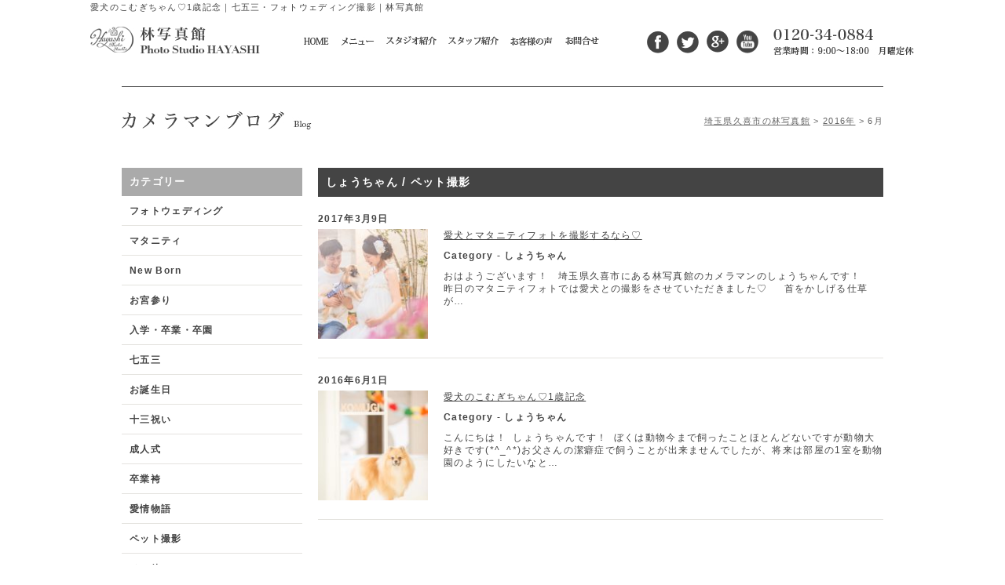

--- FILE ---
content_type: text/html; charset=UTF-8
request_url: https://kuki884.com/2016/06/?cat=199
body_size: 11495
content:
<!DOCTYPE html>
<!--[if lt IE 7]><html class="ie6" lang="ja"><![endif]-->
<!--[if IE 7]><html class="ie7" lang="ja"><![endif]-->
<!--[if IE 8]><html class="ie8" lang="ja"><![endif]-->
<!--[if IE 9]><html class="ie9" lang="ja"><![endif]-->
<!--[if(gt IE 9)|!(IE)]><!-->
<html lang="ja"><!--<![endif]-->
    <head>
        <meta charset="utf-8">
        <meta http-equiv="X-UA-Compatible" content="IE=edge,chrome=1">
        
		<meta name="keywords" itemprop="keywords" content="七五三,フォトウェディング,結婚写真,証明写真,お宮参り,マタニティ,埼玉県,林写真館,フォトスタジオ" />
		
		<link rel="shortcut icon" href="https://kuki884.com/favicon.ico" type="image/vnd.microsoft.icon">
        <link rel="stylesheet" href="/hayashi/css/style.css">
        <link rel="stylesheet" href="/hayashi/js/vendor/pettyphoto/css/prettyPhoto.css">

        <!--[if lt IE 9]>
        	<link rel="stylesheet" href="/hayashi/css/ie.css">
            <script src="/hayashi/js/vendor/html5shiv.js"></script>
        <![endif]-->
        <!--[if lt IE 7]>
        	<script src="/hayashi/js/vendor/dd_belatedpng.min.js"></script>
            <script>DD_belatedPNG.fix("img, .png_bg");</script>
        <![endif]-->
        
		<!-- All in One SEO 4.1.5.3 -->
		<title>ペット撮影 | 埼玉のフォトスタジオ 七五三・成人式・結婚写真は林写真館</title>
		<meta name="robots" content="max-image-preview:large" />
		<link rel="canonical" href="https://kuki884.com/2016/06/" />
		<script type="application/ld+json" class="aioseo-schema">
			{"@context":"https:\/\/schema.org","@graph":[{"@type":"WebSite","@id":"https:\/\/kuki884.com\/#website","url":"https:\/\/kuki884.com\/","name":"\u57fc\u7389\u306e\u30d5\u30a9\u30c8\u30b9\u30bf\u30b8\u30aa \u4e03\u4e94\u4e09\u30fb\u6210\u4eba\u5f0f\u30fb\u7d50\u5a5a\u5199\u771f\u306f\u6797\u5199\u771f\u9928","description":"\u6797\u5199\u771f\u9928\u30b9\u30bf\u30c3\u30d5\u30d6\u30ed\u30b0","inLanguage":"ja","publisher":{"@id":"https:\/\/kuki884.com\/#organization"}},{"@type":"Organization","@id":"https:\/\/kuki884.com\/#organization","name":"\u57fc\u7389\u306e\u30d5\u30a9\u30c8\u30b9\u30bf\u30b8\u30aa \u4e03\u4e94\u4e09\u30fb\u6210\u4eba\u5f0f\u30fb\u7d50\u5a5a\u5199\u771f\u306f\u6797\u5199\u771f\u9928","url":"https:\/\/kuki884.com\/"},{"@type":"BreadcrumbList","@id":"https:\/\/kuki884.com\/2016\/06\/#breadcrumblist","itemListElement":[{"@type":"ListItem","@id":"https:\/\/kuki884.com\/#listItem","position":1,"item":{"@type":"WebPage","@id":"https:\/\/kuki884.com\/","name":"\u30db\u30fc\u30e0","description":"\u30d5\u30a9\u30c8\u30a6\u30a7\u30c7\u30a3\u30f3\u30b0,\u6210\u4eba\u5f0f\u306e\u632f\u8896\u5199\u771f,\u7d50\u5a5a\u5199\u771f,\u4e03\u4e94\u4e09,\u8a3c\u660e\u5199\u771f\u3092\u5f97\u610f\u3068\u3059\u308b\u30d5\u30a9\u30c8\u30b9\u30bf\u30b8\u30aa\u306a\u3089\u57fc\u7389\u306e\u6797\u5199\u771f\u9928\u3078\u3002\u30ed\u30b1\u30fc\u30b7\u30e7\u30f3\u64ae\u5f71\u304c\u5927\u4eba\u6c17\uff01\u30de\u30bf\u30cb\u30c6\u30a3\u30fc\u3001\u30d5\u30a9\u30c8\u30a6\u30a7\u30c7\u30a3\u30f3\u30b0\u3001\u6210\u4eba\u8a18\u5ff5\u306e\u5199\u771f\u306f\u304a\u4efb\u305b\u4e0b\u3055\u3044\uff01","url":"https:\/\/kuki884.com\/"},"nextItem":"https:\/\/kuki884.com\/category\/blog\/#listItem"},{"@type":"ListItem","@id":"https:\/\/kuki884.com\/category\/blog\/#listItem","position":2,"item":{"@type":"WebPage","@id":"https:\/\/kuki884.com\/category\/blog\/","name":"\u30d6\u30ed\u30b0","url":"https:\/\/kuki884.com\/category\/blog\/"},"nextItem":"https:\/\/kuki884.com\/category\/blog\/shou\/#listItem","previousItem":"https:\/\/kuki884.com\/#listItem"},{"@type":"ListItem","@id":"https:\/\/kuki884.com\/category\/blog\/shou\/#listItem","position":3,"item":{"@type":"WebPage","@id":"https:\/\/kuki884.com\/category\/blog\/shou\/","name":"\u3057\u3087\u3046\u3061\u3083\u3093","url":"https:\/\/kuki884.com\/category\/blog\/shou\/"},"nextItem":"https:\/\/kuki884.com\/category\/blog\/shou\/shou-pet\/#listItem","previousItem":"https:\/\/kuki884.com\/category\/blog\/#listItem"},{"@type":"ListItem","@id":"https:\/\/kuki884.com\/category\/blog\/shou\/shou-pet\/#listItem","position":4,"item":{"@type":"WebPage","@id":"https:\/\/kuki884.com\/category\/blog\/shou\/shou-pet\/","name":"\u30da\u30c3\u30c8\u64ae\u5f71","url":"https:\/\/kuki884.com\/category\/blog\/shou\/shou-pet\/"},"previousItem":"https:\/\/kuki884.com\/category\/blog\/shou\/#listItem"}]},{"@type":"CollectionPage","@id":"https:\/\/kuki884.com\/2016\/06\/#collectionpage","url":"https:\/\/kuki884.com\/2016\/06\/","name":"\u30da\u30c3\u30c8\u64ae\u5f71 | \u57fc\u7389\u306e\u30d5\u30a9\u30c8\u30b9\u30bf\u30b8\u30aa \u4e03\u4e94\u4e09\u30fb\u6210\u4eba\u5f0f\u30fb\u7d50\u5a5a\u5199\u771f\u306f\u6797\u5199\u771f\u9928","inLanguage":"ja","isPartOf":{"@id":"https:\/\/kuki884.com\/#website"},"breadcrumb":{"@id":"https:\/\/kuki884.com\/2016\/06\/#breadcrumblist"}}]}
		</script>
		<!-- All in One SEO -->

<link rel='dns-prefetch' href='//www.kuki884.com' />
<link rel='dns-prefetch' href='//ajax.googleapis.com' />
<link rel='dns-prefetch' href='//s.w.org' />
<link rel="alternate" type="application/rss+xml" title="埼玉のフォトスタジオ 七五三・成人式・結婚写真は林写真館 &raquo; フィード" href="https://kuki884.com/feed/" />
<link rel="alternate" type="application/rss+xml" title="埼玉のフォトスタジオ 七五三・成人式・結婚写真は林写真館 &raquo; コメントフィード" href="https://kuki884.com/comments/feed/" />
<link rel="alternate" type="application/rss+xml" title="埼玉のフォトスタジオ 七五三・成人式・結婚写真は林写真館 &raquo; ペット撮影 カテゴリーのフィード" href="https://kuki884.com/category/blog/shou/shou-pet/feed/" />
		<script type="text/javascript">
			window._wpemojiSettings = {"baseUrl":"https:\/\/s.w.org\/images\/core\/emoji\/13.0.1\/72x72\/","ext":".png","svgUrl":"https:\/\/s.w.org\/images\/core\/emoji\/13.0.1\/svg\/","svgExt":".svg","source":{"concatemoji":"https:\/\/www.kuki884.com\/hayashiadmin\/wp-includes\/js\/wp-emoji-release.min.js?ver=5.6.16"}};
			!function(e,a,t){var n,r,o,i=a.createElement("canvas"),p=i.getContext&&i.getContext("2d");function s(e,t){var a=String.fromCharCode;p.clearRect(0,0,i.width,i.height),p.fillText(a.apply(this,e),0,0);e=i.toDataURL();return p.clearRect(0,0,i.width,i.height),p.fillText(a.apply(this,t),0,0),e===i.toDataURL()}function c(e){var t=a.createElement("script");t.src=e,t.defer=t.type="text/javascript",a.getElementsByTagName("head")[0].appendChild(t)}for(o=Array("flag","emoji"),t.supports={everything:!0,everythingExceptFlag:!0},r=0;r<o.length;r++)t.supports[o[r]]=function(e){if(!p||!p.fillText)return!1;switch(p.textBaseline="top",p.font="600 32px Arial",e){case"flag":return s([127987,65039,8205,9895,65039],[127987,65039,8203,9895,65039])?!1:!s([55356,56826,55356,56819],[55356,56826,8203,55356,56819])&&!s([55356,57332,56128,56423,56128,56418,56128,56421,56128,56430,56128,56423,56128,56447],[55356,57332,8203,56128,56423,8203,56128,56418,8203,56128,56421,8203,56128,56430,8203,56128,56423,8203,56128,56447]);case"emoji":return!s([55357,56424,8205,55356,57212],[55357,56424,8203,55356,57212])}return!1}(o[r]),t.supports.everything=t.supports.everything&&t.supports[o[r]],"flag"!==o[r]&&(t.supports.everythingExceptFlag=t.supports.everythingExceptFlag&&t.supports[o[r]]);t.supports.everythingExceptFlag=t.supports.everythingExceptFlag&&!t.supports.flag,t.DOMReady=!1,t.readyCallback=function(){t.DOMReady=!0},t.supports.everything||(n=function(){t.readyCallback()},a.addEventListener?(a.addEventListener("DOMContentLoaded",n,!1),e.addEventListener("load",n,!1)):(e.attachEvent("onload",n),a.attachEvent("onreadystatechange",function(){"complete"===a.readyState&&t.readyCallback()})),(n=t.source||{}).concatemoji?c(n.concatemoji):n.wpemoji&&n.twemoji&&(c(n.twemoji),c(n.wpemoji)))}(window,document,window._wpemojiSettings);
		</script>
		<style type="text/css">
img.wp-smiley,
img.emoji {
	display: inline !important;
	border: none !important;
	box-shadow: none !important;
	height: 1em !important;
	width: 1em !important;
	margin: 0 .07em !important;
	vertical-align: -0.1em !important;
	background: none !important;
	padding: 0 !important;
}
</style>
	<link rel='stylesheet' id='wp-block-library-css'  href='https://www.kuki884.com/hayashiadmin/wp-includes/css/dist/block-library/style.min.css?ver=5.6.16' type='text/css' media='all' />
<link rel='stylesheet' id='wpsbc-style-css'  href='https://www.kuki884.com/hayashiadmin/cmshayashi-content/plugins/wp-simple-booking-calendar/assets/css/style-front-end.min.css?ver=2.0' type='text/css' media='all' />
<link rel='stylesheet' id='dashicons-css'  href='https://www.kuki884.com/hayashiadmin/wp-includes/css/dashicons.min.css?ver=5.6.16' type='text/css' media='all' />
<link rel='stylesheet' id='fancybox-css'  href='https://www.kuki884.com/hayashiadmin/cmshayashi-content/plugins/easy-fancybox/css/jquery.fancybox.min.css?ver=1.3.24' type='text/css' media='screen' />
<style id='fancybox-inline-css' type='text/css'>
#fancybox-outer{background:#fff}#fancybox-content{background:#fff;border-color:#fff;color:inherit;}
</style>
<link rel='stylesheet' id='lightboxStyle-css'  href='https://www.kuki884.com/hayashiadmin/cmshayashi-content/plugins/lightbox-plus/css/shadowed/colorbox.min.css?ver=2.7.2' type='text/css' media='screen' />
<link rel="https://api.w.org/" href="https://kuki884.com/wp-json/" /><link rel="alternate" type="application/json" href="https://kuki884.com/wp-json/wp/v2/categories/199" /><link rel="EditURI" type="application/rsd+xml" title="RSD" href="https://www.kuki884.com/hayashiadmin/xmlrpc.php?rsd" />
<link rel="wlwmanifest" type="application/wlwmanifest+xml" href="https://www.kuki884.com/hayashiadmin/wp-includes/wlwmanifest.xml" /> 
 <script type="text/javascript">
            if(!window._pt_sp_2){
                window._pt_lt = new Date().getTime();
                window._pt_sp_2 = [];
                _pt_sp_2.push("setAccount,4a11a60b");
                var _protocol =(("https:" == document.location.protocol) ? " https://" : " http://");
                (function() {
                    var atag = document.createElement("script");
                    atag.type = "text/javascript";
                    atag.async = true;
                    atag.src = _protocol + "js.ptengine.jp/4a11a60b.js";
                    var s = document.getElementsByTagName("script")[0];
                    s.parentNode.insertBefore(atag, s);
                })();
            }
	</script>
<!-- BEGIN: WP Social Bookmarking Light HEAD -->


<script>
    (function (d, s, id) {
        var js, fjs = d.getElementsByTagName(s)[0];
        if (d.getElementById(id)) return;
        js = d.createElement(s);
        js.id = id;
        js.src = "//connect.facebook.net/ja_JP/sdk.js#xfbml=1&version=v2.7";
        fjs.parentNode.insertBefore(js, fjs);
    }(document, 'script', 'facebook-jssdk'));
</script>

<style type="text/css">
    .wp_social_bookmarking_light{
    border: 0 !important;
    padding: 10px 0 20px 0 !important;
    margin: 0 !important;
}
.wp_social_bookmarking_light div{
    float: left !important;
    border: 0 !important;
    padding: 0 !important;
    margin: 0 5px 0px 0 !important;
    line-height: 13px !important;
    text-indent: 0 !important;
}
.wp_social_bookmarking_light img{
    border: 0 !important;
    padding: 0;
    margin: 0;
    vertical-align: top !important;
}
.wp_social_bookmarking_light_clear{
    clear: both !important;
}
#fb-root{
    display: none;
}
.wsbl_twitter{
    width: 100px;
}
.wsbl_facebook_like iframe{
    max-width: none !important;
}
</style>
<!-- END: WP Social Bookmarking Light HEAD -->

<script type="text/javascript">
    (function(c,l,a,r,i,t,y){
        c[a]=c[a]||function(){(c[a].q=c[a].q||[]).push(arguments)};
        t=l.createElement(r);t.async=1;t.src="https://www.clarity.ms/tag/"+i;
        y=l.getElementsByTagName(r)[0];y.parentNode.insertBefore(t,y);
    })(window, document, "clarity", "script", "436gjmmmkc");
</script>
        <script src="//ajax.googleapis.com/ajax/libs/jquery/1.9.1/jquery.min.js"></script>
        <script>window.jQuery || document.write('<script src="/hayashi/js/vendor/jquery-1.9.1.min.js"><\/script>')</script>
        <script type="text/javascript" src="/hayashi/js/vendor/easing.js"></script>
        
                <script type="text/javascript" src="/hayashi/js/flide.js"></script>
        <script src="/hayashi/js/vendor/pettyphoto/js/jquery.prettyPhoto.js"></script>
        		
        <link rel="alternate" type="application/rss+xml" title="RSS フィード" href="https://kuki884.com/feed/">
	    <link rel="alternate" type="application/rss+xml" title="RSS フィード" href="https://kuki884.com/feed/atom/">
	    
	    
	    			
		<script type="text/javascript">
			$(document).ready(function(){
				$("a[rel^='prettyPhoto']").prettyPhoto();
			});
		</script>
			
				
		<script>
		  (function(i,s,o,g,r,a,m){i['GoogleAnalyticsObject']=r;i[r]=i[r]||function(){
		  (i[r].q=i[r].q||[]).push(arguments)},i[r].l=1*new Date();a=s.createElement(o),
		  m=s.getElementsByTagName(o)[0];a.async=1;a.src=g;m.parentNode.insertBefore(a,m)
		  })(window,document,'script','//www.google-analytics.com/analytics.js','ga');
		
		  ga('create', 'UA-45798819-1', 'kuki884.com');
		  ga('send', 'pageview');
		
		</script>
    <!-- Google Tag Manager -->
<script>(function(w,d,s,l,i){w[l]=w[l]||[];w[l].push({'gtm.start':
new Date().getTime(),event:'gtm.js'});var f=d.getElementsByTagName(s)[0],
j=d.createElement(s),dl=l!='dataLayer'?'&l='+l:'';j.async=true;j.src=
'https://www.googletagmanager.com/gtm.js?id='+i+dl;f.parentNode.insertBefore(j,f);
})(window,document,'script','dataLayer','GTM-KZ7MBN5');</script>
<!-- End Google Tag Manager -->
		<!-- Google Tag Manager -->
<script>(function(w,d,s,l,i){w[l]=w[l]||[];w[l].push({'gtm.start':
new Date().getTime(),event:'gtm.js'});var f=d.getElementsByTagName(s)[0],
j=d.createElement(s),dl=l!='dataLayer'?'&l='+l:'';j.async=true;j.src=
'https://www.googletagmanager.com/gtm.js?id='+i+dl;f.parentNode.insertBefore(j,f);
})(window,document,'script','dataLayer','GTM-MB4FPD9');</script>
<!-- End Google Tag Manager -->
	    </head>
	   
	    <body data-rsssl=1 class="archive date category category-shou-pet category-199">
    
    <!-- Google Tag Manager (noscript) -->
<noscript><iframe src="https://www.googletagmanager.com/ns.html?id=GTM-KZ7MBN5"
height="0" width="0" style="display:none;visibility:hidden"></iframe></noscript>
<!-- End Google Tag Manager (noscript) -->
       <!-- Google Tag Manager (noscript) -->
<noscript><iframe src="https://www.googletagmanager.com/ns.html?id=GTM-MB4FPD9"
height="0" width="0" style="display:none;visibility:hidden"></iframe></noscript>
<!-- End Google Tag Manager (noscript) -->
    	<!--header-->
    	<header>
    		<div class="header">
    			    			<h1>愛犬のこむぎちゃん♡1歳記念｜七五三・フォトウェディング撮影｜林写真館</h1>
    			    			<div class="site-id"><a href="https://kuki884.com"><img src="/hayashi/images/common/logo.jpg" alt="埼玉県久喜市の写真館｜林写真館" width="217" height="36"></a></div>
    			<nav>
    				<ul class="g-nav">
    					<li><a href="https://kuki884.com"><img src="/hayashi/images/common/gnavi1.jpg" alt="HOME" width="32" height="11" class="over"></a></li>
    					<li><a href="https://kuki884.com/menu/"><img src="/hayashi/images/common/gnavi3.jpg" alt="メニュー" width="43" height="11" class="over"></a></li>
    					<li><a href="https://kuki884.com/studio/"><img src="/hayashi/images/common/gnavi4.jpg" alt="スタジオ紹介" width="64" height="12" class="over"></a></li>
    					<li><a href="https://kuki884.com/staff/"><img src="/hayashi/images/common/gnavi5.jpg" alt="スタッフ紹介" width="64" height="12" class="over"></a></li>
    					<li><a href="https://www.facebook.com/kuki884?sk=reviews" target="_blank"><img src="/hayashi/images/common/gnavi2.jpg" alt="お客様の声" width="55" height="11" class="over"></a></li>
    					<li><a href="https://kuki884.com/contact/"><img src="/hayashi/images/common/gnavi7.jpg" alt="お問合せ" width="44" height="12" class="over"></a></li>
    					
    				</ul>
    			</nav>
    			
    			<ul class="local-nav">
	    			<li><a href="https://www.facebook.com/kuki884" target="_blank"><img src="/hayashi/images/common/ico-fb.png" alt="林写真館Facebookページ" width="28" height="29" class="over"></a></li>
	    			<li><a href="https://twitter.com/kuki884" target="_blank"><img src="/hayashi/images/common/ico-tw.png" alt="林写真館Twitter" width="28" height="29" class="over"></a></li>
	    			<li><a href="#"><img src="/hayashi/images/common/ico-google.png" alt="林写真館Google+" width="28" height="29" class="over"></a></li>
	    			<li><a href="https://www.youtube.com/user/hayashikuki" target="_blank"><img src="/hayashi/images/common/ico-youtube.png" alt="林写真館youtube" width="28" height="30" class="over"></a></li>
    			</ul>
    			
    			<div class="tel">
    				<p><img src="/hayashi/images/common/tel.jpg" alt="0120-34-0884" width="180" height="35"></p>
    			</div>
    			
    		</div>
    		
    	</header>
    	<!--/header-->
    <div class="wrapper">
        <article>
            <h1 class="title-1"><img src="/hayashi/images/depth/blog/h1.jpg" alt="カメラマンブログ" width="242" height="25"></h1>

            <div class="breadcrumb">
                <!-- Breadcrumb NavXT 6.6.0 -->
<a title="埼玉のフォトスタジオ 七五三・成人式・結婚写真は林写真館へ行く" href="https://kuki884.com" class="home">埼玉県久喜市の林写真館</a> &gt; <a title="2016年アーカイブへ行く" href="https://kuki884.com/2016/" class="archive date-year">2016年</a> &gt; 6月            </div>

            <div class="blog-wrapper">
            	                <div class="blog-catch">
                				</div>
                <!--main-->
	    			<div class="blog-main">
	    				
	    				<section>
	    					
	    					<h1 class="title-1-2">
		    					しょうちゃん / ペット撮影	    					</h1>
	    					
	    					<!--blog-contents-->
	    					<div class="blog-contents">
	    						    						    						    						<div class="box-inner info2">
	    							<p class="time">2017年3月9日</p>
	    							<div class="unit-2colsay-top">
	    								<div class="box-01">
	    									<a href="https://kuki884.com/blog/%e6%84%9b%e7%8a%ac%e3%81%a8%e3%83%9e%e3%82%bf%e3%83%8b%e3%83%86%e3%82%a3%e3%83%95%e3%82%a9%e3%83%88%e3%82%92%e6%92%ae%e5%bd%b1%e3%81%99%e3%82%8b%e3%81%aa%e3%82%89%e2%99%a1/" title="愛犬とマタニティフォトを撮影するなら♡">
	    									<img width="140" height="140" src="https://www.kuki884.com/hayashiadmin/cmshayashi-content/uploads/2017/03/tsIMG-6104-150x150.jpg" class="attachment-140x140 size-140x140" alt="" loading="lazy" />	    									</a>
	    								</div>
	    								<div class="box-02">
	    									
	    									<p class="sentence-2 blog-title"><a href="https://kuki884.com/blog/%e6%84%9b%e7%8a%ac%e3%81%a8%e3%83%9e%e3%82%bf%e3%83%8b%e3%83%86%e3%82%a3%e3%83%95%e3%82%a9%e3%83%88%e3%82%92%e6%92%ae%e5%bd%b1%e3%81%99%e3%82%8b%e3%81%aa%e3%82%89%e2%99%a1/" title="愛犬とマタニティフォトを撮影するなら♡">愛犬とマタニティフォトを撮影するなら♡</a></p>
	    									<p class="sentence-2"><span class="note2">Category - しょうちゃん</p>
	    									<p class="sentence-2">
	    										おはようございます！
 
埼玉県久喜市にある林写真館のカメラマンのしょうちゃんです！
 
 
昨日のマタニティフォトでは愛犬との撮影をさせていただきました♡
 
 
首をかしげる仕草が…
	    									</p>
	    								</div>
	    							</div>
	    						</div>
	    						 	    						    						<div class="box-inner info2">
	    							<p class="time">2016年6月1日</p>
	    							<div class="unit-2colsay-top">
	    								<div class="box-01">
	    									<a href="https://kuki884.com/blog/komugi-1st-anniversary-pet/" title="愛犬のこむぎちゃん♡1歳記念">
	    									<img width="140" height="140" src="https://www.kuki884.com/hayashiadmin/cmshayashi-content/uploads/2016/06/jIMG-9015-150x150.jpg" class="attachment-140x140 size-140x140" alt="" loading="lazy" />	    									</a>
	    								</div>
	    								<div class="box-02">
	    									
	    									<p class="sentence-2 blog-title"><a href="https://kuki884.com/blog/komugi-1st-anniversary-pet/" title="愛犬のこむぎちゃん♡1歳記念">愛犬のこむぎちゃん♡1歳記念</a></p>
	    									<p class="sentence-2"><span class="note2">Category - しょうちゃん</p>
	    									<p class="sentence-2">
	    										こんにちは！  しょうちゃんです！  ぼくは動物今まで飼ったことほとんどないですが動物大好きです(*^_^*)お父さんの潔癖症で飼うことが出来ませんでしたが、将来は部屋の1室を動物園のようにしたいなと…
	    									</p>
	    								</div>
	    							</div>
	    						</div>
	    						 	    						
	    					</div>
	    					<!--blog-contents-->
	    					
	    					
	    					
	    				</section>
	    			</div>
	    			<!--/main-->
	    			
	    			
                <!--side-->
                										
					<div class="blog-side">
						
							    				<section>
		    				<div class="section2">
		    					<h1>カテゴリー</h1>
		    					<ul>
										<li class="cat-item cat-item-182"><a href="https://kuki884.com/category/blog/shou/shou-wedding/">フォトウェディング</a>
</li>
	<li class="cat-item cat-item-183"><a href="https://kuki884.com/category/blog/shou/shou-maternity/">マタニティ</a>
</li>
	<li class="cat-item cat-item-184"><a href="https://kuki884.com/category/blog/shou/shou-maternity-shou/">New Born</a>
</li>
	<li class="cat-item cat-item-185"><a href="https://kuki884.com/category/blog/shou/shou-omiya/">お宮参り</a>
</li>
	<li class="cat-item cat-item-188"><a href="https://kuki884.com/category/blog/shou/shou-enroll/">入学・卒業・卒園</a>
</li>
	<li class="cat-item cat-item-189"><a href="https://kuki884.com/category/blog/shou/shou-753/">七五三</a>
</li>
	<li class="cat-item cat-item-187"><a href="https://kuki884.com/category/blog/shou/shou-birthday/">お誕生日</a>
</li>
	<li class="cat-item cat-item-191"><a href="https://kuki884.com/category/blog/shou/shou-13th/">十三祝い</a>
</li>
	<li class="cat-item cat-item-192"><a href="https://kuki884.com/category/blog/shou/shou-20th/">成人式</a>
</li>
	<li class="cat-item cat-item-193"><a href="https://kuki884.com/category/blog/shou/shou-hakama/">卒業袴</a>
</li>
	<li class="cat-item cat-item-194"><a href="https://kuki884.com/category/blog/shou/shou-lovestory/">愛情物語</a>
</li>
	<li class="cat-item cat-item-199 current-cat"><a aria-current="page" href="https://kuki884.com/category/blog/shou/shou-pet/">ペット撮影</a>
</li>
	<li class="cat-item cat-item-201"><a href="https://kuki884.com/category/blog/shou/shou-other/">その他</a>
</li>
	<li class="cat-item cat-item-461"><a href="https://kuki884.com/category/blog/shou/%e3%82%b9%e3%83%9e%e3%82%a4%e3%83%ab%e3%82%ad%e3%83%83%e3%82%ba-shou/">スマイルキッズ</a>
</li>
								</ul>
		    				</div>
		    			</section>
		    					    			
		    			<section>
		    				<div class="section2">
		    					<h1>カメラマン</h1>
		    					<ul>
		    						<li><a href="https://kuki884.com/category/blog/hayashi/" >ようちゃん</a></li>
		    						<li><a href="https://kuki884.com/category/blog/ukai/" >うーちゃん</a></li>
		    						<li><a href="https://kuki884.com/category/blog/non/" >のんちゃん</a></li>
		    						<li><a href="https://kuki884.com/category/blog/dai/" >だいちゃん</a></li>
		    						<li><a href="https://kuki884.com/category/blog/kei/" >けいちゃん</a></li>
		    						<li><a href="https://kuki884.com/category/blog/kazu/" >かずちゃん</a></li>
		    						<li><a href="https://kuki884.com/category/blog/hiro/" >ひろちゃん</a></li>
		    						<li><a href="https://kuki884.com/category/blog/go/" >ごーちゃん</a></li>
		    						<li><a href="https://kuki884.com/category/blog/taka/" >たかちゃん</a></li>
		    						<li><a href="https://kuki884.com/category/blog/andou/" >(卒業)けんちゃん</a></li>
		    						<li><a href="https://kuki884.com/category/blog/odajima/" >(卒業)ほっしー</a></li>
		    						<li><a href="https://kuki884.com/category/blog/okada/" >(卒業)じゅんちゃん</a></li>
		    						<li><a href="https://kuki884.com/category/blog/gen/" >(卒業)げんちゃん</a></li>
		    						<li><a href="https://kuki884.com/category/blog/shou/" >(卒業)しょうちゃん</a></li>
		    						
		    					</ul>
		    				</div>
		    			</section>
		    			
		    			<section>
		    				<div class="section2">
		    					<h1>アーカイブ</h1>
		    					<ul>
										<li><a href='https://kuki884.com/2017/03/?cat=199'>2017年3月</a></li>
	<li><a href='https://kuki884.com/2016/06/?cat=199' aria-current="page">2016年6月</a></li>
								</ul>
		    				</div>
		    			</section>
	    			</div>                <!--/side-->
                
            </div>

            <section>
                <div class="section text-center contact-box">
                    <h1 class="title-top1"><img src="/hayashi/images/top/h1-contact.jpg" alt="お問合せ" width="109" height="25"></h1>

                    <p class="sentence">ご質問、ご予約、写真、行事についてはお気軽にお問い合わせください。</p>

                    <p class="sentence"><img src="/hayashi/images/common/tel2.jpg" alt="tel2" width="129" height="17"></p>

                    <p class="sentence"><a href="/contact/"><img src="/hayashi/images/common/btn-contact.jpg" alt="btn-contact" width="233" height="47" class="over"></a></p>
                </div>
            </section>
            
            <!-- メニュー -->
			<div class="section">
    				<div class="unit-4col">
    									    				<h1 class="text-center title-top1"><img src="/hayashi/images/top/h1-menu.jpg" alt="林写真館のメニュー" width="80" height="24"></h1>
    								<ul>
                    <li class="first"><a href="https://kuki884.com/menu/wedding/"><img src="/hayashi/images/common/trans.gif" data-original="/hayashi/images/top/cat-wedding.jpg" alt="フォトウェッディング" width="227" height="152" class="over"></a></li>

                    <li><a href="https://kuki884.com/menu/maternity/"><img src="/hayashi/images/common/trans.gif" data-original="/hayashi/images/top/cat-maternity.jpg" alt="マタニティ" width="227" height="152" class="over"></a></li>

                    <li><a href="https://kuki884.com/menu/newborn/"><img src="/hayashi/images/common/trans.gif" data-original="/hayashi/images/top/cat-newborn.jpg" alt="NewBorn" width="227" height="152" class="over"></a></li>

                    <li><a href="https://kuki884.com/menu/omiya/"><img src="/hayashi/images/common/trans.gif" data-original="/hayashi/images/top/cat-omiya.jpg" alt="お宮参り" width="227" height="152" class="over"></a></li>

                    <li class="first"><a href="https://kuki884.com/menu/100day/"><img src="/hayashi/images/common/trans.gif" data-original="/hayashi/images/top/cat-100day.jpg" alt="百日記念" width="227" height="152" class="over"></a></li>

                    <li><a href="https://kuki884.com/menu/momotango/"><img src="/hayashi/images/common/trans.gif" data-original="/hayashi/images/top/cat-momotan.jpg" alt="桃・端午の節句" width="227" height="152" class="over"></a></li>

                    <li><a href="https://kuki884.com/menu/birthday/"><img src="/hayashi/images/common/trans.gif" data-original="/hayashi/images/top/cat-birthday.jpg" alt="お誕生日写真" width="227" height="152" class="over"></a></li>

                    <li><a href="https://kuki884.com/menu/enrollment/"><img src="/hayashi/images/common/trans.gif" data-original="/hayashi/images/top/cat-nyusotsu.jpg" alt="入学・入園・卒業・卒園" width="227" height="152" class="over"></a></li>

                    <li class="first"><a href="https://kuki884.com/menu/shichigosan/"><img src="/hayashi/images/common/trans.gif" data-original="/hayashi/images/top/cat-753.jpg" alt="七五三" width="227" height="152" class="over"></a></li>

                    <li><a href="https://kuki884.com/menu/10th/"><img src="/hayashi/images/common/trans.gif" data-original="/hayashi/images/top/cat-half.jpg" alt="ハーフ成人式" width="227" height="152" class="over"></a></li>

                    <li><a href="https://kuki884.com/menu/13th/"><img src="/hayashi/images/common/trans.gif" data-original="/hayashi/images/top/cat-13th.jpg" alt="十三祝い" width="227" height="152" class="over"></a></li>

                    <li><a href="https://kuki884.com/menu/20th/"><img src="/hayashi/images/common/trans.gif" data-original="/hayashi/images/top/cat-20th.jpg" alt="成人式" width="227" height="152" class="over"></a></li>

                    <li class="first"><a href="https://kuki884.com/menu/graduation/"><img src="/hayashi/images/common/trans.gif" data-original="/hayashi/images/top/cat-hakama.jpg" alt="卒業袴" width="227" height="152" class="over"></a></li>

                    <li><a href="https://kuki884.com/menu/lovestory/"><img src="/hayashi/images/common/trans.gif" data-original="/hayashi/images/top/cat-love.jpg" alt="愛情物語" width="227" height="152" class="over"></a></li>

                    <li><a href="https://kuki884.com/menu/family/"><img src="/hayashi/images/common/trans.gif" data-original="/hayashi/images/top/cat-family.jpg" alt="家族写真" width="227" height="152" class="over"></a></li>

                    <li><a href="https://kuki884.com/menu/premium/"><img src="/hayashi/images/common/trans.gif" data-original="/hayashi/images/top/cat-premium.jpg" alt="プレミアム写真" width="227" height="152" class="over"></a></li>

                    <li class="first"><a href="https://kuki884.com/menu/hobby/"><img src="/hayashi/images/common/trans.gif" data-original="/hayashi/images/top/cat-hobby.jpg" alt="趣味" width="227" height="152" class="over"></a></li>

                    <li><a href="https://kuki884.com/menu/id/"><img src="/hayashi/images/common/trans.gif" data-original="/hayashi/images/top/cat-id.jpg" alt="証明写真" width="227" height="152" class="over"></a></li>

                    <li><a href="https://kuki884.com/menu/profile/"><img src="/hayashi/images/common/trans.gif" data-original="/hayashi/images/top/cat-profile.jpg" alt="プロフィール写真" width="227" height="152" class="over"></a></li>

                    <li><a href="https://kuki884.com/menu/pet/"><img src="/hayashi/images/common/trans.gif" data-original="/hayashi/images/top/cat-pet.jpg" alt="ペット写真" width="227" height="152" class="over"></a></li>
                </ul>

					</div>
				</div>
            <!-- メニュー -->
            
        </article>
    </div>

<div class="section social">
        <div class="inner">
            <p><a href="https://www.facebook.com/kuki884" target="_blank"><img src="/hayashi/images/common/footer-fb.png" alt="footer-fb" width="474" height="28"></a></p>

            <ul class="local-nav">
                <li><a href="https://www.facebook.com/kuki884" target="_blank"><img src="/hayashi/images/common/ico-fb.png" alt="林写真館Facebookページ" width="28" height="29" class="over"></a></li>

                <li><a href="https://twitter.com/kuki884" target="_blank"><img src="/hayashi/images/common/ico-tw.png" alt="林写真館Twitter" width="28" height="29" class="over"></a></li>

                <li><a href="#"><img src="/hayashi/images/common/ico-google.png" alt="林写真館Google+" width="28" height="29" class="over"></a></li>

                <li><a href="https://www.youtube.com/user/hayashikuki" target="_blank"><img src="/hayashi/images/common/ico-youtube.png" alt="林写真館youtube" width="28" height="30" class="over"></a></li>
            </ul>

            <p class="social-btn"></p>
        </div>
    </div>

    <footer>
        <div class="footer">
            <div class="inner">
                <div class="unit-4col-2">
                    <div class="box first">
                        <h1><a href="https://kuki884.com"><img src="/hayashi/images/common/logo.jpg" alt="株式会社林写真館" width="217" height="36"></a></h1>

                        <address>
                            〒346-0003　埼玉県久喜市久喜中央3-8-22
                        </address>

                        <p>TEL：0120-0884</p>

                        <p>営業時間：9:00〜18:30　月曜定休</p>

                        <p><p class="ico2"><a href="https://kuki884.com/company#access">アクセスマップはこちらから</a></p>
                        
                        <ul>
    						    						</ul>
                    </div>

                    <section>
                        <div class="box">
                            <h1><img src="/hayashi/images/common/f-footer-1.jpg" alt="f-footer-1" width="75" height="15"></h1>

                            <ul>
                                <li><a href="https://kuki884.com/studio/">スタジオ紹介</a></li>
    								<li><a href="https://kuki884.com/staff/">スタッフ紹介</a></li>
    								<li><a href="https://kuki884.com/voice/">お客様の声</a></li>
                            </ul>
                        </div>
                    </section>

                    <section>
                        <div class="box">
                            <h1><img src="/hayashi/images/common/f-footer-2.jpg" alt="撮影メニュー" width="75" height="15"></h1>

                            <ul>
	                                <li><a href="https://kuki884.com/menu/wedding/">写真だけの結婚式</a></li>
    								<li><a href="https://kuki884.com/menu/maternity/">マタニティ</a></li>
    								<li><a href="https://kuki884.com/menu/newborn/">New Born</a></li>
    								<li><a href="https://kuki884.com/menu/omiya/">お宮参り</a></li>
    								<li><a href="https://kuki884.com/menu/100day/">百日記念</a></li>
    								<li><a href="https://kuki884.com/menu/momotango/">桃・端午の節句</a></li>
    								<li><a href="https://kuki884.com/menu/birthday/">お誕生日</a></li>
    								<li><a href="https://kuki884.com/menu/enrollment/">入学・卒業</a></li>
    								<li><a href="https://kuki884.com/menu/shichigosan/">七五三</a></li>
    								<li><a href="https://kuki884.com/menu/10th/">1/2成人式</a></li>
    								<li><a href="https://kuki884.com/menu/13th/">十三祝い</a></li>
    								<li><a href="https://kuki884.com/menu/20th/">成人式</a></li>
    								<li><a href="https://kuki884.com/menu/graduation/">卒業袴</a></li>
    								<li><a href="https://kuki884.com/menu/lovestory/">愛情物語</a></li>
    								<li><a href="https://kuki884.com/menu/family/">ファミリー</a></li>
    								<li><a href="https://kuki884.com/menu/premium/">プレミアム</a></li>
    								<li><a href="https://kuki884.com/menu/hobby/">趣味</a></li>
    								<li><a href="https://kuki884.com/menu/id/">証明写真</a></li>
    								<li><a href="https://kuki884.com/menu/profile/">プロフィール・宣材写真</a></li>
    								<li><a href="https://kuki884.com/menu/pet/">ペット撮影</a></li>
                            </ul>
                        </div>
                    </section>

                    <section>
                        <div class="box last">
                            <h1><img src="/hayashi/images/common/f-footer-3.jpg" alt="林写真館について" width="99" height="15"></h1>

                            <ul>
                                <li><a href="https://kuki884.com/company/">会社概要</a></li>
    								<li><a href="https://kuki884.com/company#access">アクセスマップ</a></li>
    								<li><a href="https://kuki884.com/media/">メディア紹介</a></li>
    								<li><a href="https://kuki884.com/voice/">サイトマップ</a></li>
    								<li><a href="https://kuki884.com/news/">お知らせ</a></li>
    								<li><a href="https://kuki884.com/blog/">ブログ</a></li>
                            </ul>
                        </div>
                    </section>
                </div>
            </div>
        </div>

        <div class="footer2">
            <div class="inner2">
                <p>【埼玉県林写真館 七五三・フォトウェディング・マタニティー・お宮参り・成人振袖・証明写真】</br>Copyright © Photo Studio HAYASHI INC. All Rights Reserved.</p>
            </div>
        </div>

        <div class="footer3">
    			<div class="slide-in2">
					
				</div>
				<div class="slide">
					
					<div class="slide-in">
						<div class="slide-in-inner">
				    		<ul>
				    			<li><a href="https://kuki884.com/media/">メディア紹介</a></li>
				    			<li><a href="https://kuki884.com/staff/">スタッフ紹介</a></li>
				    			<li><a href="https://kuki884.com/studio/">スタジオ紹介</a></li>
				    			<li><a href="https://kuki884.com/blog/">スタッフブログ</a></li>
				    			<li><a href="https://kuki884.com/company/">会社概要</a></li>
				    			<li><a href="https://kuki884.com/company#access">アクセスマップ</a></li>
				    			
				    		</ul>
						</div>
				    	<div class="slide-in-inner2">
				    	<img src="/hayashi/images/depth/common/f3-tel.gif" alt="f3-tel" width="128" height="17">
						<a href="/contact/"><img src="/hayashi/images/depth/common/f3-contact.gif" alt="f3-contact" width="149" height="30" class="over"></a>
						</div>
				</div>
			</div>
			
    </footer>
    <script type="text/javascript" src="/hayashi/js/vendor/lazyload.js"></script>
    <script type="text/javascript" src="/hayashi/js/plugins.js"></script>
    <script type="text/javascript" src="/hayashi/js/main-depth.js">
	</script>
	
	
<script type="text/javascript" src="https://fspark-ap.com/tag/IF38cENkk0Oo20023FS.js"></script>

<!-- BEGIN: WP Social Bookmarking Light FOOTER -->
    <script>!function(d,s,id){var js,fjs=d.getElementsByTagName(s)[0],p=/^http:/.test(d.location)?'http':'https';if(!d.getElementById(id)){js=d.createElement(s);js.id=id;js.src=p+'://platform.twitter.com/widgets.js';fjs.parentNode.insertBefore(js,fjs);}}(document, 'script', 'twitter-wjs');</script>

    <script src="https://apis.google.com/js/platform.js" async defer>
        {lang: "ja"}
    </script>

<!-- END: WP Social Bookmarking Light FOOTER -->
<!-- Lightbox Plus Colorbox v2.7.2/1.5.9 - 2013.01.24 - Message: 0-->
<script type="text/javascript">
jQuery(document).ready(function($){
  $("a[rel*=lightbox]").colorbox({initialWidth:"30%",initialHeight:"30%",maxWidth:"90%",maxHeight:"90%",opacity:0.8});
});
</script>
<script type='text/javascript' src='https://ajax.googleapis.com/ajax/libs/jquery/3.6.4/jquery.min.js?ver=3.6.4' id='jquery-js'></script>
<script type='text/javascript' src='https://www.kuki884.com/hayashiadmin/wp-includes/js/jquery/ui/core.min.js?ver=1.12.1' id='jquery-ui-core-js'></script>
<script type='text/javascript' src='https://www.kuki884.com/hayashiadmin/wp-includes/js/jquery/ui/datepicker.min.js?ver=1.12.1' id='jquery-ui-datepicker-js'></script>
<script type='text/javascript' id='jquery-ui-datepicker-js-after'>
jQuery(document).ready(function(jQuery){jQuery.datepicker.setDefaults({"closeText":"\u9589\u3058\u308b","currentText":"\u4eca\u65e5","monthNames":["1\u6708","2\u6708","3\u6708","4\u6708","5\u6708","6\u6708","7\u6708","8\u6708","9\u6708","10\u6708","11\u6708","12\u6708"],"monthNamesShort":["1\u6708","2\u6708","3\u6708","4\u6708","5\u6708","6\u6708","7\u6708","8\u6708","9\u6708","10\u6708","11\u6708","12\u6708"],"nextText":"\u6b21","prevText":"\u524d","dayNames":["\u65e5\u66dc\u65e5","\u6708\u66dc\u65e5","\u706b\u66dc\u65e5","\u6c34\u66dc\u65e5","\u6728\u66dc\u65e5","\u91d1\u66dc\u65e5","\u571f\u66dc\u65e5"],"dayNamesShort":["\u65e5","\u6708","\u706b","\u6c34","\u6728","\u91d1","\u571f"],"dayNamesMin":["\u65e5","\u6708","\u706b","\u6c34","\u6728","\u91d1","\u571f"],"dateFormat":"yy\u5e74mm\u6708d\u65e5","firstDay":1,"isRTL":false});});
</script>
<script type='text/javascript' id='wpsbc-script-js-extra'>
/* <![CDATA[ */
var wpsbc = {"ajax_url":"https:\/\/www.kuki884.com\/hayashiadmin\/wp-admin\/admin-ajax.php"};
/* ]]> */
</script>
<script type='text/javascript' src='https://www.kuki884.com/hayashiadmin/cmshayashi-content/plugins/wp-simple-booking-calendar/assets/js/script-front-end.min.js?ver=2.0' id='wpsbc-script-js'></script>
<script type='text/javascript' src='https://www.kuki884.com/hayashiadmin/cmshayashi-content/plugins/easy-fancybox/js/jquery.fancybox.min.js?ver=1.3.24' id='jquery-fancybox-js'></script>
<script type='text/javascript' id='jquery-fancybox-js-after'>
var fb_timeout, fb_opts={'overlayShow':true,'hideOnOverlayClick':true,'showCloseButton':true,'margin':20,'centerOnScroll':true,'enableEscapeButton':true,'autoScale':true };
if(typeof easy_fancybox_handler==='undefined'){
var easy_fancybox_handler=function(){
jQuery('.nofancybox,a.wp-block-file__button,a.pin-it-button,a[href*="pinterest.com/pin/create"],a[href*="facebook.com/share"],a[href*="twitter.com/share"]').addClass('nolightbox');
/* IMG */
var fb_IMG_select='a[href*=".jpg"]:not(.nolightbox,li.nolightbox>a),area[href*=".jpg"]:not(.nolightbox),a[href*=".jpeg"]:not(.nolightbox,li.nolightbox>a),area[href*=".jpeg"]:not(.nolightbox),a[href*=".png"]:not(.nolightbox,li.nolightbox>a),area[href*=".png"]:not(.nolightbox)';
jQuery(fb_IMG_select).addClass('fancybox image');
var fb_IMG_sections=jQuery('.gallery,.wp-block-gallery,.tiled-gallery,.wp-block-jetpack-tiled-gallery');
fb_IMG_sections.each(function(){jQuery(this).find(fb_IMG_select).attr('rel','gallery-'+fb_IMG_sections.index(this));});
jQuery('a.fancybox,area.fancybox,li.fancybox a').each(function(){jQuery(this).fancybox(jQuery.extend({},fb_opts,{'transitionIn':'elastic','easingIn':'easeOutBack','transitionOut':'elastic','easingOut':'easeInBack','opacity':false,'hideOnContentClick':false,'titleShow':true,'titlePosition':'over','titleFromAlt':true,'showNavArrows':true,'enableKeyboardNav':true,'cyclic':false}))});};
jQuery('a.fancybox-close').on('click',function(e){e.preventDefault();jQuery.fancybox.close()});
};
jQuery(easy_fancybox_handler);jQuery(document).on('post-load',easy_fancybox_handler);
</script>
<script type='text/javascript' src='https://www.kuki884.com/hayashiadmin/cmshayashi-content/plugins/easy-fancybox/js/jquery.easing.min.js?ver=1.4.1' id='jquery-easing-js'></script>
<script type='text/javascript' src='https://www.kuki884.com/hayashiadmin/cmshayashi-content/plugins/easy-fancybox/js/jquery.mousewheel.min.js?ver=3.1.13' id='jquery-mousewheel-js'></script>
<script type='text/javascript' src='https://www.kuki884.com/hayashiadmin/cmshayashi-content/plugins/easy-fancybox/js/jquery.metadata.min.js?ver=2.22.1' id='jquery-metadata-js'></script>
<script type='text/javascript' src='https://www.kuki884.com/hayashiadmin/cmshayashi-content/plugins/lightbox-plus/js/jquery.colorbox.1.5.9-min.js?ver=1.5.9' id='jquery-colorbox-js'></script>
<script type='text/javascript' src='https://www.kuki884.com/hayashiadmin/wp-includes/js/wp-embed.min.js?ver=5.6.16' id='wp-embed-js'></script>
	
</body>
</html>



--- FILE ---
content_type: application/javascript
request_url: https://kuki884.com/hayashi/js/flide.js
body_size: 567
content:
/*footer*/
$(function() {
	var winWidth = $('body').outerWidth(true);
	var footer = $('.footer3');
	var slide = $('.slide');
	//画面下位置を取得
	var bottomPos = 100;
	var showFlug = false;

    // ウィンドウより小さかったら開く
    panelOpen();
	//slideを画面右外へ配置
	$('.slide').css('margin-bottom', '-200px');
	$(window).scroll(function () {
        panelOpen();
	});
	//閉じるボタン
	$('#close').click(function(){
		footer.hide();
	});
	//ウィンドウリサイズしたらwidth変更
	$(window).resize(function(){
		winWidth = $('body').outerWidth(true);
		bottomPos = $(document).height() - $(window).height() - 500;
	});

    function panelOpen() {
        if ($(this).scrollTop() >= bottomPos) {
            if (showFlug == false) {
                showFlug = true;
                slide.stop().animate({'marginBottom' : '0px'}, 100);
            }
        } else {
            if (showFlug) {
                showFlug = false;
                slide.stop().animate({'marginBottom' : '-500px'}, 100);
            }
        }
    }
});

--- FILE ---
content_type: application/javascript
request_url: https://kuki884.com/hayashi/js/main-depth.js
body_size: 1197
content:
(function($) {
	
	$.fn.opOver = function(op,oa,durationp,durationa){
		
		var c = {
			op:op? op:1.0,
			oa:oa? oa:0.6,
			durationp:durationp? durationp:'fast',
			durationa:durationa? durationa:'fast'
		};
		

		$(this).each(function(){
			$(this).css({
					opacity: c.op,
					filter: "alpha(opacity="+c.op*100+")"
				}).hover(function(){
					$(this).fadeTo(c.durationp,c.oa);
				},function(){
					$(this).fadeTo(c.durationa,c.op);
				})
		});
	},
	
	$.fn.wink = function(durationp,op,oa){

		var c = {
			durationp:durationp? durationp:'slow',
			op:op? op:1.0,
			oa:oa? oa:0.2
		};
		
		$(this).each(function(){
			$(this)	.css({
					opacity: c.op,
					filter: "alpha(opacity="+c.op*100+")"
				}).hover(function(){
				$(this).css({
					opacity: c.oa,
					filter: "alpha(opacity="+c.oa*100+")"
				});
				$(this).fadeTo(c.durationp,c.op);
			},function(){
				$(this).css({
					opacity: c.op,
					filter: "alpha(opacity="+c.op*100+")"
				});
			})
		});
	}
	
})(jQuery);

$('.over').opOver();


$(function() {
$(window).scroll(function(){
var y = $(this).scrollTop();
$('#bg01').css('background-position', '0 ' + parseInt( -y / 5 ) + 'px');
$('#bg02').css('background-position', '0 ' + parseInt( -y / 250 ) + 'px');
});
});

//画像遅延
    $('img').lazyload({
        effect: 'fadeIn',
        effectspeed: 2300
    });



//1ページに複数の場合
$(function(){
var click_flg = false;

$(".mod_gallery_navi a").click(function(){
 if(click_flg == false) {
		click_flg = true;
		var classname = $(this).attr("class");
		$("div."+classname+" img").before("<img src='"+$(this).attr("href")+"' alt=''>");
		$("div."+classname+" img:last").stop(true, false).fadeOut("fast",function(){
		 $(this).remove();click_flg = false;});
			 return false;
	}else{
		return false;
	}
});
});


//スムーズスクロール

$(function(){
   // #で始まるアンカーをクリックした場合に処理
   $('a[href^=#]').click(function() {
      // スクロールの速度
      var speed = 2400; // ミリ秒
      // アンカーの値取得
      var href= $(this).attr("href");
      // 移動先を取得
      var target = $(href == "#" || href == "" ? 'html' : href);
      // 移動先を数値で取得
      var position = target.offset().top;
      // スムーススクロール
      $('body,html').animate({scrollTop:position}, speed, 'easeOutBack');
      return false;
   });
});




/*jQuery(document).ready(function($){
    $("#trust-form .zip").keyup(function(){
        var zip = $(this).parents('tr').next().find('input').attr('name');
        var zip2 = $(this).parents('tr').next().next().find('input').attr('name');
        AjaxZip3.zip2addr(this, '', zip, zip2);
    });
});*/


--- FILE ---
content_type: text/plain
request_url: https://www.google-analytics.com/j/collect?v=1&_v=j102&a=1691867371&t=pageview&_s=1&dl=https%3A%2F%2Fkuki884.com%2F2016%2F06%2F%3Fcat%3D199&ul=en-us%40posix&dt=%E3%83%9A%E3%83%83%E3%83%88%E6%92%AE%E5%BD%B1%20%7C%20%E5%9F%BC%E7%8E%89%E3%81%AE%E3%83%95%E3%82%A9%E3%83%88%E3%82%B9%E3%82%BF%E3%82%B8%E3%82%AA%20%E4%B8%83%E4%BA%94%E4%B8%89%E3%83%BB%E6%88%90%E4%BA%BA%E5%BC%8F%E3%83%BB%E7%B5%90%E5%A9%9A%E5%86%99%E7%9C%9F%E3%81%AF%E6%9E%97%E5%86%99%E7%9C%9F%E9%A4%A8&sr=1280x720&vp=1280x720&_u=aEDAAEABAAAAACAAI~&jid=728025115&gjid=1681112790&cid=1222916411.1768546750&tid=UA-243316049-1&_gid=1501778453.1768546750&_r=1&_slc=1&gtm=45He61e1n81MB4FPD9v866832364za200zd866832364&gcd=13l3l3l3l1l1&dma=0&tag_exp=102015666~103116026~103200004~104527907~104528501~104684208~104684211~105391253~115495940~115616985~115938465~115938469~116682875~116744867~116988315~117041587&z=1482950957
body_size: -824
content:
2,cG-DVS3SWXNLZ